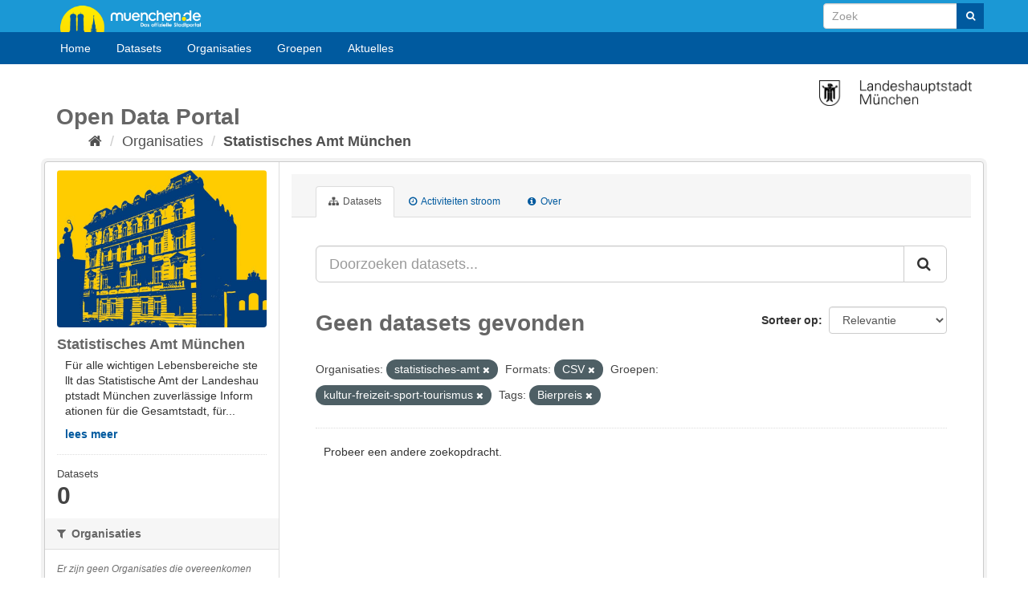

--- FILE ---
content_type: text/html; charset=utf-8
request_url: https://opendata.muenchen.de/nl/organization/statistisches-amt?organization=statistisches-amt&res_format=CSV&groups=kultur-freizeit-sport-tourismus&tags=Bierpreis&_tags_limit=0
body_size: 27844
content:
<!DOCTYPE html>
<!--[if IE 9]> <html lang="nl" class="ie9"> <![endif]-->
<!--[if gt IE 8]><!--> <html lang="nl"> <!--<![endif]-->
  <head>
    <meta charset="utf-8" />
      <meta name="generator" content="ckan 2.9.9" />
      <meta name="viewport" content="width=device-width, initial-scale=1.0">
    <title>Statistisches Amt München - Organisaties - Open Data Portal München</title>

    
    
  <link rel="shortcut icon" href="favicon.ico" />
    
  <link rel="alternate" type="application/atom+xml" title="Open Data Portal München - Datasets in organisatie: Statistisches Amt München" href="/nl/feeds/organization/statistisches-amt.atom" />

  
    
    
  
    
      
      
      
    
    

  

    

    
    

  



    
      
      
    

    
    <link href="/webassets/base/2471d0b8_main.css" rel="stylesheet"/>
<link href="/webassets/ckanext-keycloak/99ff8f06-keycloak.css" rel="stylesheet"/>
<link href="/webassets/ckanext-scheming/728ec589_scheming_css.css" rel="stylesheet"/>
<link href="/webassets/ckanext-harvest/c95a0af2_harvest_css.css" rel="stylesheet"/>
<link href="/webassets/ckanext-geoview/f197a782_geo-resource-styles.css" rel="stylesheet"/>
<link href="/webassets/webassets-external/cd1641926b52cf589d09373489002d82_ogdmunich_style.css" rel="stylesheet"/>
    
  </head>

  
  <body data-site-root="https://opendata.muenchen.de/" data-locale-root="https://opendata.muenchen.de/nl/" >

    <div id="page" >

 
    <div class="sr-only sr-only-focusable"><a href="#content">Ga verder naar de inhoud</a></div>
  

  
    


 


<header class="navbar navbar-static-top masthead">
 

<div id="header" class="">
<div class="container">
        <a id="logo" title="muenchen.de" href="https://www.muenchen.de" alt="Home muenchen.de">muenchen.de</a>

      
      <form class="section site-search simple-input" action="/nl/dataset/" method="get">
        <div class="field" style="float:right;">
          <label for="field-sitewide-search">doorzoek datasets</label>
          <input id="field-sitewide-search" type="text" class="form-control" name="q" placeholder="Zoek" aria-label="Search datasets"/>
          <button class="btn-search" type="submit" aria-label="Submit"><i class="fa fa-search"></i></button>
        </div>
      </form>
</div>

      
</div>


 <div class="container navcontainer">
    <div class="navbar-right">
      <button data-target="#main-navigation-toggle" data-toggle="collapse" class="navbar-toggle collapsed" type="button" aria-label="expand or collapse" aria-expanded="false">
        <span class="sr-only">Toggle navigation</span>
        <span class="fa fa-bars"></span>
      </button>
    </div>
    <hgroup class="header-image navbar-left">
    </hgroup>

    <div class="collapse navbar-collapse" id="main-navigation-toggle">
      
      <nav class="section navigation">
        <ul class="nav nav-pills">
           
	
 
                        <li><a href="/nl/">Home</a></li><li><a href="/nl/dataset/">Datasets</a></li><li><a href="/nl/organization/">Organisaties</a></li><li><a href="/nl/group/">Groepen</a></li><li><a href="/pages/aktuelles">Aktuelles</a></li>
                


	
        </ul>
      </nav>
       
    </div>
  </div>

</header>


        



  
    <div class="main">
      <div id="content" class="container">
        
          
            <div class="flash-messages">
              
                
              
            </div>
          

          
           <div style="margin-top:10px;"><img src="/images/LHM.png" alt="Offizielle Website der Stadtverwaltung München" title="Offizielle Website der Stadtverwaltung München" width="190" style="float:right;"> </div>
	   <div class="toolbar">
	        <h1 style="margin-bottom:0;">Open Data Portal</h1>
		<ul id="breadcrumb">
			<li>
              
                
                  <ol class="breadcrumb">
                    
<li class="home"><a href="/nl/" aria-label="Home"><i class="fa fa-home"></i><span> Home</span></a></li>
                    
  <li><a href="/nl/organization/">Organisaties</a></li>
  <li class="active"><a href="/nl/organization/statistisches-amt">Statistisches Amt München</a></li>

                  </ol>
                
              
		</li>
            </div>
          

          <div class="row wrapper">
            
            
            

            
              <aside class="secondary col-sm-3">
                
                
  




  
  <div class="module module-narrow module-shallow context-info">
    
    <section class="module-content">
      
		
        <div class="image">
          <a href="/nl/organization/statistisches-amt">
            <img src="https://opendata.muenchen.de/uploads/group/2022-02-21-100022.129150Statistisches-Amt-Munchen43.jpg" width="200" alt="statistisches-amt" />
          </a>
        </div>
      
      
      <h1 class="heading">Statistisches Amt München</h1>
      
        <p class="description">
          Für alle wich­ti­gen Le­bens­be­rei­che stellt das Sta­tis­ti­sche Amt der Lan­des­hauptstadt Mün­chen zu­ver­läs­si­ge In­for­ma­tio­nen für die Ge­samt­stadt, für...
        </p>
        <p class="read-more">
          <a href="/nl/organization/about/statistisches-amt">lees meer</a>
        </p>
      
       
        <div class="nums">
          <dl>
            <dt>Datasets</dt>
            <dd><span>0</span></dd>
          </dl>
        </div>
      
    </section>
  </div>
  
  
  <div class="filters">
    <div>
      
        

    
    
	
	    
	    
		<section class="module module-narrow module-shallow">
		    
			<h2 class="module-heading">
			    <i class="fa fa-filter"></i>
			    
			    Organisaties
			</h2>
		    
		    
			
			    
				<p class="module-content empty">Er zijn geen Organisaties die overeenkomen met het gezochte</p>
			    
			
		    
		</section>
	    
	
    

      
        

    
    
	
	    
	    
		<section class="module module-narrow module-shallow">
		    
			<h2 class="module-heading">
			    <i class="fa fa-filter"></i>
			    
			    Groepen
			</h2>
		    
		    
			
			    
				<p class="module-content empty">Er zijn geen Groepen die overeenkomen met het gezochte</p>
			    
			
		    
		</section>
	    
	
    

      
        

    
    
	
	    
	    
		<section class="module module-narrow module-shallow">
		    
			<h2 class="module-heading">
			    <i class="fa fa-filter"></i>
			    
			    Tags
			</h2>
		    
		    
			
			    
				<p class="module-content empty">Er zijn geen Tags die overeenkomen met het gezochte</p>
			    
			
		    
		</section>
	    
	
    

      
        

    
    
	
	    
	    
		<section class="module module-narrow module-shallow">
		    
			<h2 class="module-heading">
			    <i class="fa fa-filter"></i>
			    
			    Formats
			</h2>
		    
		    
			
			    
				<p class="module-content empty">Er zijn geen Formats die overeenkomen met het gezochte</p>
			    
			
		    
		</section>
	    
	
    

      
        

    
    
	
	    
	    
		<section class="module module-narrow module-shallow">
		    
			<h2 class="module-heading">
			    <i class="fa fa-filter"></i>
			    
			    Licenties
			</h2>
		    
		    
			
			    
				<p class="module-content empty">Er zijn geen Licenties die overeenkomen met het gezochte</p>
			    
			
		    
		</section>
	    
	
    

      
    </div>
    <a class="close no-text hide-filters"><i class="fa fa-times-circle"></i><span class="text">close</span></a>
  </div>


              </aside>
            

            
              <div class="primary col-sm-9 col-xs-12" role="main">
                
                
                  <article class="module">
                    
                      <header class="module-content page-header">
                        
                        <ul class="nav nav-tabs">
                          
  <li class="active"><a href="/nl/organization/statistisches-amt"><i class="fa fa-sitemap"></i> Datasets</a></li>
  <li><a href="/nl/organization/activity/statistisches-amt/0"><i class="fa fa-clock-o"></i> Activiteiten stroom</a></li>
  <li><a href="/nl/organization/about/statistisches-amt"><i class="fa fa-info-circle"></i> Over</a></li>

                        </ul>
                      </header>
                    
                    <div class="module-content">
                      
                      
    
      
      
      







<form id="organization-datasets-search-form" class="search-form" method="get" data-module="select-switch">

  
    <div class="input-group search-input-group">
      <input aria-label="Doorzoeken datasets..." id="field-giant-search" type="text" class="form-control input-lg" name="q" value="" autocomplete="off" placeholder="Doorzoeken datasets...">
      
      <span class="input-group-btn">
        <button class="btn btn-default btn-lg" type="submit" value="search" aria-label="Submit">
          <i class="fa fa-search"></i>
        </button>
      </span>
      
    </div>
  

  
    <span>
  
  

  
  
  
  <input type="hidden" name="organization" value="statistisches-amt" />
  
  
  
  
  
  <input type="hidden" name="res_format" value="CSV" />
  
  
  
  
  
  <input type="hidden" name="groups" value="kultur-freizeit-sport-tourismus" />
  
  
  
  
  
  <input type="hidden" name="tags" value="Bierpreis" />
  
  
  
  </span>
  

  
    
      <div class="form-select form-group control-order-by">
        <label for="field-order-by">Sorteer op</label>
        <select id="field-order-by" name="sort" class="form-control">
          
            
              <option value="score desc, metadata_modified desc">Relevantie</option>
            
          
            
              <option value="title_string asc">Naam oplopend</option>
            
          
            
              <option value="title_string desc">Naam aflopend</option>
            
          
            
              <option value="metadata_modified desc">Laatst gewijzigd</option>
            
          
            
          
        </select>
        
        <button class="btn btn-default js-hide" type="submit">Ga</button>
        
      </div>
    
  

  
    
      <h1>

  
  
  
  

Geen datasets gevonden</h1>
    
  

  
    
      <p class="filter-list">
        
          
          <span class="facet">Organisaties:</span>
          
            <span class="filtered pill">statistisches-amt
              <a href="/nl/organization/statistisches-amt?res_format=CSV&amp;groups=kultur-freizeit-sport-tourismus&amp;tags=Bierpreis&amp;_tags_limit=0" class="remove" title="Verwijder"><i class="fa fa-times"></i></a>
            </span>
          
        
          
          <span class="facet">Formats:</span>
          
            <span class="filtered pill">CSV
              <a href="/nl/organization/statistisches-amt?organization=statistisches-amt&amp;groups=kultur-freizeit-sport-tourismus&amp;tags=Bierpreis&amp;_tags_limit=0" class="remove" title="Verwijder"><i class="fa fa-times"></i></a>
            </span>
          
        
          
          <span class="facet">Groepen:</span>
          
            <span class="filtered pill">kultur-freizeit-sport-tourismus
              <a href="/nl/organization/statistisches-amt?organization=statistisches-amt&amp;res_format=CSV&amp;tags=Bierpreis&amp;_tags_limit=0" class="remove" title="Verwijder"><i class="fa fa-times"></i></a>
            </span>
          
        
          
          <span class="facet">Tags:</span>
          
            <span class="filtered pill">Bierpreis
              <a href="/nl/organization/statistisches-amt?organization=statistisches-amt&amp;res_format=CSV&amp;groups=kultur-freizeit-sport-tourismus&amp;_tags_limit=0" class="remove" title="Verwijder"><i class="fa fa-times"></i></a>
            </span>
          
        
      </p>
      <a class="show-filters btn btn-default">Filter Resultaten</a>
    
  

</form>


   <p class="extra">Probeer een andere zoekopdracht.</p> 



    
  
    
  
  
    
  

                    </div>
                  </article>
                
              </div>
            
          </div>
        
      </div>
    </div>
  
    <footer class="site-footer">
  <div class="container">
    
	<div class="row">
	<div class="col-md-4">
			<div class="span8 footer-links">
				<ul class="unstyled">
					<li><a href="/pages/nutzungsbedingungen">Nutzungsbedingungen</a></li>
					<li><a href="/pages/glossar">Glossar</a></li>
					<li><a href="/pages/hilfe">Hilfe</a></li>
					<li><a href="/pages/links">Links</a></li>
				</ul>
			</div>
	</div>
	<div class="col-md-4 middle">
		<div class="headline"><h3>Kontakt</h3></div>
			<p>OpenData-Portal der Landeshauptstadt M&uuml;nchen</p>
			<ul class="unstyled">
				<li><a href="/pages/portal"> &Uuml;ber das Portal</a></li>
				<li><a href="/pages/impressum">Impressum - Datenschutzerkl&auml;rung</a></li>
				<li>Kontakt: <a href="mailto:data.opengov@muenchen.de">data.opengov@muenchen.de</a> </li>
				<li style="margin-top:10px;"><a href="http://www.muenchen.de/eogovernment" alt="E- und Open-Government München" title="E- und Open-Government München"><img src="/images/eoGov.png" alt="eGovernment Image" title="eGovernment"/></a></li>
			</ul>

	</div>

	<div class="col-md-4 attribution">
		<div class="headline"><h3>&nbsp;</h3></div>
			 
<form class="form-inline form-select lang-select" action="/nl/util/redirect" data-module="select-switch" method="POST">
  <label for="field-lang-select">Taal</label>
  <select id="field-lang-select" name="url" data-module="autocomplete" data-module-dropdown-class="lang-dropdown" data-module-container-class="lang-container">
    
      <option value="/en/organization/statistisches-amt?organization=statistisches-amt&amp;res_format=CSV&amp;groups=kultur-freizeit-sport-tourismus&amp;tags=Bierpreis&amp;_tags_limit=0" >
        English
      </option>
    
      <option value="/pt_BR/organization/statistisches-amt?organization=statistisches-amt&amp;res_format=CSV&amp;groups=kultur-freizeit-sport-tourismus&amp;tags=Bierpreis&amp;_tags_limit=0" >
        português (Brasil)
      </option>
    
      <option value="/ja/organization/statistisches-amt?organization=statistisches-amt&amp;res_format=CSV&amp;groups=kultur-freizeit-sport-tourismus&amp;tags=Bierpreis&amp;_tags_limit=0" >
        日本語
      </option>
    
      <option value="/it/organization/statistisches-amt?organization=statistisches-amt&amp;res_format=CSV&amp;groups=kultur-freizeit-sport-tourismus&amp;tags=Bierpreis&amp;_tags_limit=0" >
        italiano
      </option>
    
      <option value="/cs_CZ/organization/statistisches-amt?organization=statistisches-amt&amp;res_format=CSV&amp;groups=kultur-freizeit-sport-tourismus&amp;tags=Bierpreis&amp;_tags_limit=0" >
        čeština (Česko)
      </option>
    
      <option value="/ca/organization/statistisches-amt?organization=statistisches-amt&amp;res_format=CSV&amp;groups=kultur-freizeit-sport-tourismus&amp;tags=Bierpreis&amp;_tags_limit=0" >
        català
      </option>
    
      <option value="/es/organization/statistisches-amt?organization=statistisches-amt&amp;res_format=CSV&amp;groups=kultur-freizeit-sport-tourismus&amp;tags=Bierpreis&amp;_tags_limit=0" >
        español
      </option>
    
      <option value="/fr/organization/statistisches-amt?organization=statistisches-amt&amp;res_format=CSV&amp;groups=kultur-freizeit-sport-tourismus&amp;tags=Bierpreis&amp;_tags_limit=0" >
        français
      </option>
    
      <option value="/el/organization/statistisches-amt?organization=statistisches-amt&amp;res_format=CSV&amp;groups=kultur-freizeit-sport-tourismus&amp;tags=Bierpreis&amp;_tags_limit=0" >
        Ελληνικά
      </option>
    
      <option value="/sv/organization/statistisches-amt?organization=statistisches-amt&amp;res_format=CSV&amp;groups=kultur-freizeit-sport-tourismus&amp;tags=Bierpreis&amp;_tags_limit=0" >
        svenska
      </option>
    
      <option value="/sr/organization/statistisches-amt?organization=statistisches-amt&amp;res_format=CSV&amp;groups=kultur-freizeit-sport-tourismus&amp;tags=Bierpreis&amp;_tags_limit=0" >
        српски
      </option>
    
      <option value="/no/organization/statistisches-amt?organization=statistisches-amt&amp;res_format=CSV&amp;groups=kultur-freizeit-sport-tourismus&amp;tags=Bierpreis&amp;_tags_limit=0" >
        norsk bokmål (Norge)
      </option>
    
      <option value="/sk/organization/statistisches-amt?organization=statistisches-amt&amp;res_format=CSV&amp;groups=kultur-freizeit-sport-tourismus&amp;tags=Bierpreis&amp;_tags_limit=0" >
        slovenčina
      </option>
    
      <option value="/fi/organization/statistisches-amt?organization=statistisches-amt&amp;res_format=CSV&amp;groups=kultur-freizeit-sport-tourismus&amp;tags=Bierpreis&amp;_tags_limit=0" >
        suomi
      </option>
    
      <option value="/ru/organization/statistisches-amt?organization=statistisches-amt&amp;res_format=CSV&amp;groups=kultur-freizeit-sport-tourismus&amp;tags=Bierpreis&amp;_tags_limit=0" >
        русский
      </option>
    
      <option value="/de/organization/statistisches-amt?organization=statistisches-amt&amp;res_format=CSV&amp;groups=kultur-freizeit-sport-tourismus&amp;tags=Bierpreis&amp;_tags_limit=0" >
        Deutsch
      </option>
    
      <option value="/pl/organization/statistisches-amt?organization=statistisches-amt&amp;res_format=CSV&amp;groups=kultur-freizeit-sport-tourismus&amp;tags=Bierpreis&amp;_tags_limit=0" >
        polski
      </option>
    
      <option value="/nl/organization/statistisches-amt?organization=statistisches-amt&amp;res_format=CSV&amp;groups=kultur-freizeit-sport-tourismus&amp;tags=Bierpreis&amp;_tags_limit=0" selected="selected">
        Nederlands
      </option>
    
      <option value="/bg/organization/statistisches-amt?organization=statistisches-amt&amp;res_format=CSV&amp;groups=kultur-freizeit-sport-tourismus&amp;tags=Bierpreis&amp;_tags_limit=0" >
        български
      </option>
    
      <option value="/ko_KR/organization/statistisches-amt?organization=statistisches-amt&amp;res_format=CSV&amp;groups=kultur-freizeit-sport-tourismus&amp;tags=Bierpreis&amp;_tags_limit=0" >
        한국어 (대한민국)
      </option>
    
      <option value="/hu/organization/statistisches-amt?organization=statistisches-amt&amp;res_format=CSV&amp;groups=kultur-freizeit-sport-tourismus&amp;tags=Bierpreis&amp;_tags_limit=0" >
        magyar
      </option>
    
      <option value="/sl/organization/statistisches-amt?organization=statistisches-amt&amp;res_format=CSV&amp;groups=kultur-freizeit-sport-tourismus&amp;tags=Bierpreis&amp;_tags_limit=0" >
        slovenščina
      </option>
    
      <option value="/lv/organization/statistisches-amt?organization=statistisches-amt&amp;res_format=CSV&amp;groups=kultur-freizeit-sport-tourismus&amp;tags=Bierpreis&amp;_tags_limit=0" >
        latviešu
      </option>
    
      <option value="/am/organization/statistisches-amt?organization=statistisches-amt&amp;res_format=CSV&amp;groups=kultur-freizeit-sport-tourismus&amp;tags=Bierpreis&amp;_tags_limit=0" >
        አማርኛ
      </option>
    
      <option value="/ar/organization/statistisches-amt?organization=statistisches-amt&amp;res_format=CSV&amp;groups=kultur-freizeit-sport-tourismus&amp;tags=Bierpreis&amp;_tags_limit=0" >
        العربية
      </option>
    
      <option value="/bs/organization/statistisches-amt?organization=statistisches-amt&amp;res_format=CSV&amp;groups=kultur-freizeit-sport-tourismus&amp;tags=Bierpreis&amp;_tags_limit=0" >
        bosanski
      </option>
    
      <option value="/da_DK/organization/statistisches-amt?organization=statistisches-amt&amp;res_format=CSV&amp;groups=kultur-freizeit-sport-tourismus&amp;tags=Bierpreis&amp;_tags_limit=0" >
        dansk (Danmark)
      </option>
    
      <option value="/en_AU/organization/statistisches-amt?organization=statistisches-amt&amp;res_format=CSV&amp;groups=kultur-freizeit-sport-tourismus&amp;tags=Bierpreis&amp;_tags_limit=0" >
        English (Australia)
      </option>
    
      <option value="/es_AR/organization/statistisches-amt?organization=statistisches-amt&amp;res_format=CSV&amp;groups=kultur-freizeit-sport-tourismus&amp;tags=Bierpreis&amp;_tags_limit=0" >
        español (Argentina)
      </option>
    
      <option value="/eu/organization/statistisches-amt?organization=statistisches-amt&amp;res_format=CSV&amp;groups=kultur-freizeit-sport-tourismus&amp;tags=Bierpreis&amp;_tags_limit=0" >
        euskara
      </option>
    
      <option value="/fa_IR/organization/statistisches-amt?organization=statistisches-amt&amp;res_format=CSV&amp;groups=kultur-freizeit-sport-tourismus&amp;tags=Bierpreis&amp;_tags_limit=0" >
        فارسی (ایران)
      </option>
    
      <option value="/gl/organization/statistisches-amt?organization=statistisches-amt&amp;res_format=CSV&amp;groups=kultur-freizeit-sport-tourismus&amp;tags=Bierpreis&amp;_tags_limit=0" >
        galego
      </option>
    
      <option value="/he/organization/statistisches-amt?organization=statistisches-amt&amp;res_format=CSV&amp;groups=kultur-freizeit-sport-tourismus&amp;tags=Bierpreis&amp;_tags_limit=0" >
        עברית
      </option>
    
      <option value="/hr/organization/statistisches-amt?organization=statistisches-amt&amp;res_format=CSV&amp;groups=kultur-freizeit-sport-tourismus&amp;tags=Bierpreis&amp;_tags_limit=0" >
        hrvatski
      </option>
    
      <option value="/id/organization/statistisches-amt?organization=statistisches-amt&amp;res_format=CSV&amp;groups=kultur-freizeit-sport-tourismus&amp;tags=Bierpreis&amp;_tags_limit=0" >
        Indonesia
      </option>
    
      <option value="/is/organization/statistisches-amt?organization=statistisches-amt&amp;res_format=CSV&amp;groups=kultur-freizeit-sport-tourismus&amp;tags=Bierpreis&amp;_tags_limit=0" >
        íslenska
      </option>
    
      <option value="/km/organization/statistisches-amt?organization=statistisches-amt&amp;res_format=CSV&amp;groups=kultur-freizeit-sport-tourismus&amp;tags=Bierpreis&amp;_tags_limit=0" >
        ខ្មែរ
      </option>
    
      <option value="/lt/organization/statistisches-amt?organization=statistisches-amt&amp;res_format=CSV&amp;groups=kultur-freizeit-sport-tourismus&amp;tags=Bierpreis&amp;_tags_limit=0" >
        lietuvių
      </option>
    
      <option value="/mk/organization/statistisches-amt?organization=statistisches-amt&amp;res_format=CSV&amp;groups=kultur-freizeit-sport-tourismus&amp;tags=Bierpreis&amp;_tags_limit=0" >
        македонски
      </option>
    
      <option value="/mn_MN/organization/statistisches-amt?organization=statistisches-amt&amp;res_format=CSV&amp;groups=kultur-freizeit-sport-tourismus&amp;tags=Bierpreis&amp;_tags_limit=0" >
        монгол (Монгол)
      </option>
    
      <option value="/my_MM/organization/statistisches-amt?organization=statistisches-amt&amp;res_format=CSV&amp;groups=kultur-freizeit-sport-tourismus&amp;tags=Bierpreis&amp;_tags_limit=0" >
        မြန်မာ (မြန်မာ)
      </option>
    
      <option value="/nb_NO/organization/statistisches-amt?organization=statistisches-amt&amp;res_format=CSV&amp;groups=kultur-freizeit-sport-tourismus&amp;tags=Bierpreis&amp;_tags_limit=0" >
        norsk bokmål (Norge)
      </option>
    
      <option value="/ne/organization/statistisches-amt?organization=statistisches-amt&amp;res_format=CSV&amp;groups=kultur-freizeit-sport-tourismus&amp;tags=Bierpreis&amp;_tags_limit=0" >
        नेपाली
      </option>
    
      <option value="/pt_PT/organization/statistisches-amt?organization=statistisches-amt&amp;res_format=CSV&amp;groups=kultur-freizeit-sport-tourismus&amp;tags=Bierpreis&amp;_tags_limit=0" >
        português (Portugal)
      </option>
    
      <option value="/ro/organization/statistisches-amt?organization=statistisches-amt&amp;res_format=CSV&amp;groups=kultur-freizeit-sport-tourismus&amp;tags=Bierpreis&amp;_tags_limit=0" >
        română
      </option>
    
      <option value="/sq/organization/statistisches-amt?organization=statistisches-amt&amp;res_format=CSV&amp;groups=kultur-freizeit-sport-tourismus&amp;tags=Bierpreis&amp;_tags_limit=0" >
        shqip
      </option>
    
      <option value="/sr_Latn/organization/statistisches-amt?organization=statistisches-amt&amp;res_format=CSV&amp;groups=kultur-freizeit-sport-tourismus&amp;tags=Bierpreis&amp;_tags_limit=0" >
        srpski (latinica)
      </option>
    
      <option value="/th/organization/statistisches-amt?organization=statistisches-amt&amp;res_format=CSV&amp;groups=kultur-freizeit-sport-tourismus&amp;tags=Bierpreis&amp;_tags_limit=0" >
        ไทย
      </option>
    
      <option value="/tl/organization/statistisches-amt?organization=statistisches-amt&amp;res_format=CSV&amp;groups=kultur-freizeit-sport-tourismus&amp;tags=Bierpreis&amp;_tags_limit=0" >
        Filipino (Pilipinas)
      </option>
    
      <option value="/tr/organization/statistisches-amt?organization=statistisches-amt&amp;res_format=CSV&amp;groups=kultur-freizeit-sport-tourismus&amp;tags=Bierpreis&amp;_tags_limit=0" >
        Türkçe
      </option>
    
      <option value="/uk/organization/statistisches-amt?organization=statistisches-amt&amp;res_format=CSV&amp;groups=kultur-freizeit-sport-tourismus&amp;tags=Bierpreis&amp;_tags_limit=0" >
        українська
      </option>
    
      <option value="/uk_UA/organization/statistisches-amt?organization=statistisches-amt&amp;res_format=CSV&amp;groups=kultur-freizeit-sport-tourismus&amp;tags=Bierpreis&amp;_tags_limit=0" >
        українська (Україна)
      </option>
    
      <option value="/vi/organization/statistisches-amt?organization=statistisches-amt&amp;res_format=CSV&amp;groups=kultur-freizeit-sport-tourismus&amp;tags=Bierpreis&amp;_tags_limit=0" >
        Tiếng Việt
      </option>
    
      <option value="/zh_Hans_CN/organization/statistisches-amt?organization=statistisches-amt&amp;res_format=CSV&amp;groups=kultur-freizeit-sport-tourismus&amp;tags=Bierpreis&amp;_tags_limit=0" >
        中文 (简体, 中国)
      </option>
    
      <option value="/zh_Hant_TW/organization/statistisches-amt?organization=statistisches-amt&amp;res_format=CSV&amp;groups=kultur-freizeit-sport-tourismus&amp;tags=Bierpreis&amp;_tags_limit=0" >
        中文 (繁體, 台灣)
      </option>
    
  </select>
  <button class="btn btn-default js-hide" type="submit">Ga</button>
</form>

		<div class="footer-links">
	<ul class="unstyled">
			 <li>
				<a class="hide-text" href="http://www.ckan.org">
	  				<img src="/images/logo_64px_wide.png" width="64" title="CKAN" alt="CKAN" /> 
				</a>
			</li>

			<li>
				<a href="https://www.okfn.de" title="OKFN">
					<img style="margin-top: 10px;"  src="/images/open-data.png" width="150" title="Open Data Logo" alt="Open Data Logo"/>
				</a>
			</li>
	</ul>
		</div>
	</div>
	</div>
       


    
  </div>

  
    
  
</footer>
  

</div>
  
  
  
  
    

      

    
    
    <link href="/webassets/vendor/f3b8236b_select2.css" rel="stylesheet"/>
<link href="/webassets/vendor/0b01aef1_font-awesome.css" rel="stylesheet"/>
    <script src="/webassets/vendor/d8ae4bed_jquery.js" type="text/javascript"></script>
<script src="/webassets/vendor/fb6095a0_vendor.js" type="text/javascript"></script>
<script src="/webassets/vendor/580fa18d_bootstrap.js" type="text/javascript"></script>
<script src="/webassets/base/15a18f6c_main.js" type="text/javascript"></script>
<script src="/webassets/base/2448af8b_ckan.js" type="text/javascript"></script>
  </body>
</html>